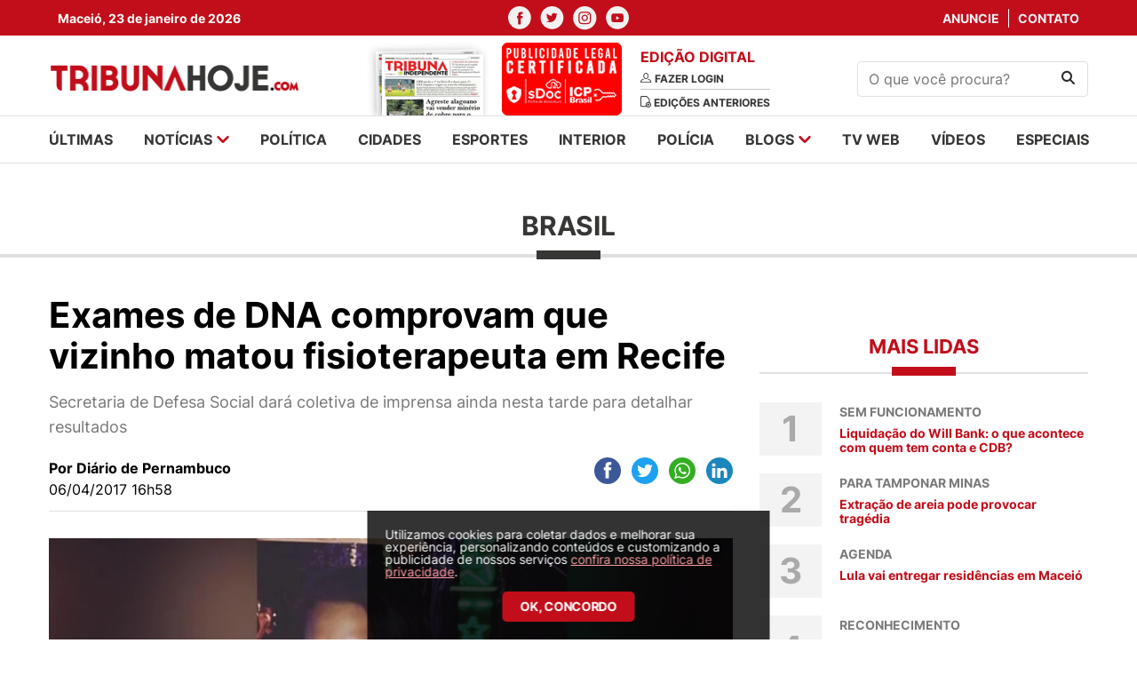

--- FILE ---
content_type: text/html; charset=UTF-8
request_url: https://tribunahoje.com/noticias/brasil/2017/04/06/22905-exames-de-dna-comprovam-que-vizinho-matou-fisioterapeuta-em-recife
body_size: 9311
content:
<html>
<head>
    <meta charset="utf-8">
    <meta http-equiv="x-ua-compatible" content="ie=edge">
    <meta http-equiv="Content-Type" content="text/html;charset=UTF-8">
    <meta name="viewport" content="width=device-width, initial-scale=1, shrink-to-fit=no">

    <meta name="twitter:widgets:csp" content="on">
    <meta name="twitter:card" content="summary_large_image">
    <meta name="twitter:site" content="@TribunaHojePR">

        <title>Exames de DNA comprovam que vizinho matou fisioterapeuta em Recife - TribunaHoje.com</title>
    
        <meta name="description" content="Secretaria de Defesa Social dará coletiva de imprensa ainda nesta tarde para detalhar resultados">
            <meta name="keywords" content="notícias, news, alagoas, arapiraca, maceió, palmeira dos Índios, santana do ipanema, sertão, policia, cinema, redação, jornalismo, esportes, futebol, campeonato alagoano, csa, crb, asa, justiça, saúde, zona da mata" />
            <meta name="title" content="Exames de DNA comprovam que vizinho matou fisioterapeuta em Recife - Tribunahoje.com">
    
        <meta property="og:title" content="Exames de DNA comprovam que vizinho matou fisioterapeuta em Recife">
    <meta name="twitter:title" content="Exames de DNA comprovam que vizinho matou fisioterapeuta em Recife">
        <meta name="robots" content="index, follow">
    <meta name="author" content="2i9 NEGÓCIOS DIGITAIS - http://www.2i9.com.br" />

        <meta property="og:description" content="Secretaria de Defesa Social dará coletiva de imprensa ainda nesta tarde para detalhar resultados" />
    <meta name="twitter:description" content="Secretaria de Defesa Social dará coletiva de imprensa ainda nesta tarde para detalhar resultados" />
    
            <meta property="og:url" content="https://tribunahoje.com/noticias/brasil/2017/04/06/22905-exames-de-dna-comprovam-que-vizinho-matou-fisioterapeuta-em-recife" />

    
        <meta property="og:image" content="https://img.tribunahoje.com/T7NYQObUFHv8Ty4I9AFPlQqIJYI=/300x300/smart/s3.tribunahoje.com/uploads/imagens/exames-de-dna-comprovam-que-vizinho-matou-fisioterapeuta-em-recife.jpg">
    <meta name="twitter:image" content="https://img.tribunahoje.com/T7NYQObUFHv8Ty4I9AFPlQqIJYI=/300x300/smart/s3.tribunahoje.com/uploads/imagens/exames-de-dna-comprovam-que-vizinho-matou-fisioterapeuta-em-recife.jpg">
        <meta property="og:image:width" content="300">
    <meta property="og:image:height" content="300">
    <meta property="og:locale" content="pt_BR" />
    <meta property="og:type" content="website" />
    <meta property="og:site_name" content="Tribuna Hoje">


    <link rel="apple-touch-icon" sizes="57x57" href="/images/apple-icon-57x57.png">
    <link rel="apple-touch-icon" sizes="60x60" href="/images/apple-icon-60x60.png">
    <link rel="apple-touch-icon" sizes="72x72" href="/images/apple-icon-72x72.png">
    <link rel="apple-touch-icon" sizes="76x76" href="/images/apple-icon-76x76.png">
    <link rel="apple-touch-icon" sizes="114x114" href="/images/apple-icon-114x114.png">
    <link rel="apple-touch-icon" sizes="120x120" href="/images/apple-icon-120x120.png">
    <link rel="apple-touch-icon" sizes="144x144" href="/images/apple-icon-144x144.png">
    <link rel="apple-touch-icon" sizes="152x152" href="/images/apple-icon-152x152.png">
    <link rel="apple-touch-icon" sizes="180x180" href="/images/apple-icon-180x180.png">
    <link rel="icon" type="image/png" sizes="192x192"  href="/images/android-icon-192x192.png">
    <link rel="icon" type="image/png" sizes="32x32" href="/images/favicon-32x32.png">
    <link rel="icon" type="image/png" sizes="96x96" href="/images/favicon-96x96.png">
    <link rel="icon" type="image/png" sizes="16x16" href="/images/favicon-16x16.png">
    <link rel="manifest" href="/images/manifest.json">
    <meta name="msapplication-TileColor" content="#ffffff">
    <meta name="msapplication-TileImage" content="/images/ms-icon-144x144.png">
    <meta name="theme-color" content="#ffffff">

    
    
    <script type="text/javascript" >
        window.ga=window.ga||function(){(ga.q=ga.q||[]).push(arguments)};ga.l=+new Date;
        ga('create', 'UA-19103997-32', { 'cookieDomain': 'tribunahoje.com' } );
        // Plugins

        ga('send', 'pageview');
    </script>
	<script async src="https://www.google-analytics.com/analytics.js"></script>

    <link href="/assets/css/style.css?v=0.0.12" rel="stylesheet" type="text/css" />
    <script src="https://code.jquery.com/jquery-3.6.0.slim.min.js"
            integrity="sha256-u7e5khyithlIdTpu22PHhENmPcRdFiHRjhAuHcs05RI=" crossorigin="anonymous"></script>
    <link href="//s3.tribunahoje.com/assets/js/libs/dflip/css/dflip.css" rel="stylesheet" type="text/css">
    <link href="//s3.tribunahoje.com/assets/js/libs/dflip/css/themify-icons.css" rel="stylesheet" type="text/css">
    <script src="//s3.tribunahoje.com/assets/js/app.js?v=0.0.1"></script>
    <script src="//s3.tribunahoje.com/assets/js/libs/jquery.mask.min.js"></script>
    <script type="text/javascript">
        const popupCenter = (url, title, w, h) => {
            // Fixes dual-screen position                             Most browsers      Firefox
            const dualScreenLeft = window.screenLeft !== undefined ? window.screenLeft : window.screenX;
            const dualScreenTop = window.screenTop !== undefined ? window.screenTop : window.screenY;

            const width = window.innerWidth ? window.innerWidth : document.documentElement.clientWidth ? document.documentElement.clientWidth : screen.width;
            const height = window.innerHeight ? window.innerHeight : document.documentElement.clientHeight ? document.documentElement.clientHeight : screen.height;

            const systemZoom = width / window.screen.availWidth;
            const left = (width - w) / 2 / systemZoom + dualScreenLeft
            const top = (height - h) / 2 / systemZoom + dualScreenTop
            const newWindow = window.open(url, title,
                `
                                            scrollbars=yes,
                                            width=${w / systemZoom},
                                            height=${h / systemZoom},
                                            top=${top},
                                            left=${left}
                                            `
            )

            if (window.focus) newWindow.focus();
        }
    </script>
    

    <!-- Taboola -->
    <script type="text/javascript">
        window._taboola = window._taboola || [];
        _taboola.push({article:'auto'});
        !function (e, f, u, i) {
            if (!document.getElementById(i)){
            e.async = 1;
            e.src = u;
            e.id = i;
            f.parentNode.insertBefore(e, f);
            }
        }(document.createElement('script'),
        document.getElementsByTagName('script')[0],
        '//cdn.taboola.com/libtrc/tribunahoje-publisher/loader.js',
        'tb_loader_script');
        if(window.performance && typeof window.performance.mark == 'function')
            {window.performance.mark('tbl_ic');}
    </script>
</head>
<body>
<div id="fb-root"></div>
<script>(
    function(d, s, id) {
        var js, fjs = d.getElementsByTagName(s)[0];
        if (d.getElementById(id)) return;
        js = d.createElement(s); js.id = id;
        js.src = "//connect.facebook.net/pt_BR/sdk.js#xfbml=1&version=v2.9&appId=944800728907632";
        fjs.parentNode.insertBefore(js, fjs);
    }(document, 'script', 'facebook-jssdk'));
</script>
<header class="header">
    <div class="social-nav">
        <div class="container">
            <div class="row">
                <div class="col-4 --menu-mobile">
                    <div class="temperature">
                        <span>Maceió, 23 de janeiro de 2026</span>
                    </div>
                </div>
                <div class="col-12 col-md-4">
                    <ul class="nav-social">
                        <li>
                            <a href="https://www.facebook.com/Tribuna-Hoje-101512302446733/" target="_blank"><img
                                    src="//s3.tribunahoje.com/assets/images/facebook.svg" alt="Facebook"></a>
                        </li>
                        <li>
                            <a href="https://twitter.com/tribuna_hoje" target="_blank"><img
                                    src="//s3.tribunahoje.com/assets/images/twitter.svg" alt="twitter"></a>
                        </li>
                        <li>
                            <a href="https://www.instagram.com/tribunahoje_/" target="_blank"><img
                                    src="//s3.tribunahoje.com/assets/images/instagram.svg" alt="instagram"></a>
                        </li>
                        <li>
                            <a href="https://www.youtube.com/user/Portaltribuna" target="_blank"><img
                                    src="//s3.tribunahoje.com/assets/images/youtube.svg" alt="youtube"></a>
                        </li>
                    </ul>
                </div>
                <div class="col-4 --menu-mobile">
                    <ul class="nav-links">
                        <li>
                            <a href="https://tribunahoje.com/fale-conosco?assunto=Anuncie">Anuncie</a>
                        </li>
                        <li>
                            <a href="https://tribunahoje.com/fale-conosco?assunto=Contato">Contato</a>
                        </li>
                    </ul>
                </div>
            </div>
        </div>
    </div>
    <div class="container info-header">
        <div class="row align-items-center">

            <div class="col-6 col-sm-6 col-md-3 --menu-mobile">
                <a class="header-logo" href="https://tribunahoje.com">
                    <img src="//s3.tribunahoje.com/assets/images/tribuna-hoje-logo.png" alt="Tribuna hoje">
                </a>
            </div>

            <div class="col-12 col-sm-12 col-md-6">
                <div class="newspaper-edition">
                    <div class="newspaper">
                        <a href="https://tribunahoje.com/tribuna-independente"><img
                                src="//s3.tribunahoje.com/assets/images/jornal1.png"
                                alt=""></a>
                        <a href="https://tribunahoje.com/tribuna-independente"><img
                                src="/images/tag_certificado.png"
                                alt=""></a>
                    </div>
                    <div class="edition">
                        <h1>Edição digital</h1>
                                                    <a href="https://tribunahoje.com/tribuna-independente">
                                <img src="//s3.tribunahoje.com/assets/images/user.svg" alt="">
                                <span>Fazer login</span>
                            </a>
                                                <a href="https://tribunahoje.com/tribuna-independente">
                            <img src="//s3.tribunahoje.com/assets/images/edition.svg" alt="">
                            <span>Edições anteriores</span>
                        </a>
                    </div>
                </div>
            </div>

            <div class="col-12 col-sm-12 hide-desktop">
                <div class="menu-mobile">
                    <a href="javascript:;" class="menu-button"><img
                            src="//s3.tribunahoje.com/assets/images/menu.png" alt=""></a>
                    <a href="https://tribunahoje.com" class="logo-menu-mobile"><img
                            src="//s3.tribunahoje.com/assets/images/tribuna-hoje-logo.png" alt=""></a>
                    <button class="search-button"><img src="//s3.tribunahoje.com/assets/images/search.svg"
                                                        alt="Procurar"></button>
                    <form action="https://tribunahoje.com/forms/pesquisar" class="search-form-header">
                        <input type="hidden" name="_token" value="K41A3iGsnDr1KRCYw4bEEW3MHkRedwyE7HUIA3c7">                        <input type="text" placeholder="O que você procura?" name="q">
                    </form>
                </div>
            </div>

            <div class="col-6 col-sm-6 col-md-3 --menu-mobile">
                <form class="search-form" action="https://tribunahoje.com/forms/pesquisar">
                    <input type="hidden" name="_token" value="K41A3iGsnDr1KRCYw4bEEW3MHkRedwyE7HUIA3c7">                    <input type="text" name="q" placeholder="O que você procura?">
                    <button type="submit"><img src="//s3.tribunahoje.com/assets/images/search.svg" alt="Procurar">
                    </button>
                </form>
            </div>

            <div class="col-6 col-sm-6 col-md-6 hide-desktop --menu-mobile">
                <button class="hamburger --open hamburger--squeeze" type="button">
              <span class="hamburger-box">
                <span class="hamburger-inner"></span>
              </span>
                </button>
            </div>

        </div>
    </div>
    <!-- Google tag (gtag.js) -->
    <script async src="https://www.googletagmanager.com/gtag/js?id=G-742Q80NWF3"></script>
    <script>
        window.dataLayer = window.dataLayer || [];
        function gtag(){dataLayer.push(arguments);}
        gtag('js', new Date());

        gtag('config', 'G-742Q80NWF3');
    </script>
</header>

<nav class="menu --menu-mobile">
    <div class="container">
        <div class="row">
            <div class="col-12 col-sm-12">
                <ul class="menu-list">
                    <li><a href="https://tribunahoje.com/ultimas">últimas</a></li>
                    <li class="has-submenu">
                        <a href="javascript:;">notícias
                            <img src="//s3.tribunahoje.com/assets/images/arrow-down.svg" alt=""></a>
                        <ul class="submenu">
                                                            <li>
                                    <a href="https://tribunahoje.com/noticias/brasil">Brasil</a>
                                </li>
                                                            <li>
                                    <a href="https://tribunahoje.com/noticias/ciencia-e-tecnologia">Ciência e Tecnologia</a>
                                </li>
                                                            <li>
                                    <a href="https://tribunahoje.com/noticias/cooperativas">Cooperativas</a>
                                </li>
                                                            <li>
                                    <a href="https://tribunahoje.com/noticias/economia">Economia</a>
                                </li>
                                                            <li>
                                    <a href="https://tribunahoje.com/noticias/educacao">Educação</a>
                                </li>
                                                            <li>
                                    <a href="https://tribunahoje.com/noticias/entretenimento">Entretenimento</a>
                                </li>
                                                            <li>
                                    <a href="https://tribunahoje.com/noticias/interior">Interior</a>
                                </li>
                                                            <li>
                                    <a href="https://tribunahoje.com/noticias/mundo">Mundo</a>
                                </li>
                                                            <li>
                                    <a href="https://tribunahoje.com/noticias/roteiro-cultural">Roteiro cultural</a>
                                </li>
                                                            <li>
                                    <a href="https://tribunahoje.com/noticias/saude">Saúde</a>
                                </li>
                                                            <li>
                                    <a href="https://tribunahoje.com/noticias/turismo">Turismo</a>
                                </li>
                                                    </ul>
                    </li>
                    <li><a href="/noticias/politica">política</a></li>
                    <li><a href="/noticias/cidades">cidades</a></li>
                    <li><a href="/noticias/esportes">esportes</a></li>
                    <li><a href="/noticias/interior">interior</a></li>
                    <li><a href="/noticias/policia">polícia</a></li>
                    <li class="has-submenu">
                        <a href="https://tribunahoje.com/blogs">blogs <img
                                src="//s3.tribunahoje.com/assets/images/arrow-down.svg"
                                alt=""></a>
                        <ul class="submenu">
                                                            <li><a href="https://tribunahoje.com/blogs/zenita-almeida">Zenita Almeida</a></li>
                                                            <li><a href="https://tribunahoje.com/blogs/t-claudio-bulgarelli">T+ Claudio Bulgarelli</a></li>
                                                            <li><a href="https://tribunahoje.com/blogs/sergio-toledo">Sérgio Toledo</a></li>
                                                            <li><a href="https://tribunahoje.com/blogs/roberto-baia">Roberto Baia</a></li>
                                                            <li><a href="https://tribunahoje.com/blogs/petrucia-camelo">Petrucia Camelo</a></li>
                                                            <li><a href="https://tribunahoje.com/blogs/o-direito-no-cotidiano">O Direito no Cotidiano</a></li>
                                                            <li><a href="https://tribunahoje.com/blogs/enio-lins">Enio Lins</a></li>
                                                            <li><a href="https://tribunahoje.com/blogs/eduardo-cardeal">Eduardo Cardeal</a></li>
                                                            <li><a href="https://tribunahoje.com/blogs/edmilson-teixeira">Edmilson Teixeira</a></li>
                                                            <li><a href="https://tribunahoje.com/blogs/coluna-esplanada">Coluna Esplanada</a></li>
                                                            <li><a href="https://tribunahoje.com/blogs/bartpapo-com-geraldo-camara">Bartpapo com Geraldo Câmara</a></li>
                                                            <li><a href="https://tribunahoje.com/blogs/alisson-barreto">Alisson Barreto</a></li>
                                                    </ul>
                    </li>
                    <li><a href="https://tribunahoje.com/tvweb">tv web</a></li>
                    <li><a href="https://tribunahoje.com/videos">vídeos</a></li>
                    <li><a href="/especiais">especiais</a></li>
                </ul>
            </div>
        </div>
    </div>
</nav>

<div class="global">


<img width="1" height="1" src="https://tribunahoje.com/track/NoticiaTexto-22905" />

<main class="main-content">


    <div class="ads --home-top">
        <div class="container">
            <div class="row">

                <style>

                    .banner-top-mobile {
                        display: none !important;
                    }

                    @media  screen and (max-width: 600px) {
                        .banner-top-mobile {
                            display: block !important;
                        }
                    }
                </style>
                <div class="col-12 col-sm-12 banner-top-mobile mb-3">
                    <script async src="https://pagead2.googlesyndication.com/pagead/js/adsbygoogle.js?client=ca-pub-2961785384592097"
                        crossorigin="anonymous"></script>
                    <ins class="adsbygoogle"
                        style="display:block"
                        data-ad-format="fluid"
                        data-ad-layout-key="-h9-a-m-9e+o0"
                        data-ad-client="ca-pub-2961785384592097"
                        data-ad-slot="6533504165"></ins>
                    <script>
                        (adsbygoogle = window.adsbygoogle || []).push({});
                    </script>
                </div>

                <div class="col-12 col-sm-12">

                    <div class="banner-big">
    <script type="text/javascript">$.get("/contador/1110", {}, function(a) {});</script><a target="_blank" href="/publicidade/1110" ><img src="//s3.tribunahoje.com/uploads/publicidade/1110/" alt=""  /></a>
</div>

                </div>
            </div>
        </div>
    </div>

    <section class="news-intern-list">
        <div class="container">
            <div class="row">

                <div class="col-12 col-sm-12">
                    <h1 class="news-card__title">Brasil</h1>
                </div>

                <div class="col-12 col-sm-12">

                    <div class="left-side">
                        <header class="news-header">
                            <h1 class="news-header__title">Exames de DNA comprovam que vizinho matou fisioterapeuta em Recife</h1>
                            <p class="news-header__excerpt">Secretaria de Defesa Social dará coletiva de imprensa ainda nesta tarde para detalhar resultados</p>

                            <div class="info">
                                <div class="info__content">
                                                                            <span class="info__author">Por Diário de Pernambuco</span>
                                                                        <span class="info__time">06/04/2017 16h58</span>
                                </div>

                                <div class="header__social --share">
                                    <div class="ssk-group ssk-sm" data-url="https://tribunahoje.com/noticias/brasil/2017/04/06/22905-exames-de-dna-comprovam-que-vizinho-matou-fisioterapeuta-em-recife"
                                         data-text="Exames de DNA comprovam que vizinho matou fisioterapeuta em Recife" data-twitter-via="user">
                                        <a href="javascript:;"
                                           onclick="popupCenter('https://www.facebook.com/share.php?u=https://tribunahoje.com/noticias/brasil/2017/04/06/22905-exames-de-dna-comprovam-que-vizinho-matou-fisioterapeuta-em-recife', 'Publicar no facebook', 600, 350);"
                                           class="ssk ssk-facebook ssk-round"></a>
                                        <a href="javascript:;"
                                           onclick="popupCenter('https://twitter.com/intent/tweet?url=https://tribunahoje.com/noticias/brasil/2017/04/06/22905-exames-de-dna-comprovam-que-vizinho-matou-fisioterapeuta-em-recife&text=Tribuna Hoje - Exames de DNA comprovam que vizinho matou fisioterapeuta em Recife', 'Twitter', 600, 350);"
                                           class="ssk ssk-twitter ssk-round"></a>
                                        <a href="whatsapp://send?text=https://tribunahoje.com/noticias/brasil/2017/04/06/22905-exames-de-dna-comprovam-que-vizinho-matou-fisioterapeuta-em-recife"
                                           class="ssk ssk-whatsapp ssk-round"></a>
                                        <a href="javascript:;"
                                           onclick="popupCenter('https://www.linkedin.com/shareArticle?mini=true&url=https://tribunahoje.com/noticias/brasil/2017/04/06/22905-exames-de-dna-comprovam-que-vizinho-matou-fisioterapeuta-em-recife&title=Tribuna Hoje - Exames de DNA comprovam que vizinho matou fisioterapeuta em Recife', 'LinkedIn', 600, 350);"
                                           class="ssk ssk-linkedin ssk-round"></a>
                                    </div>
                                </div>
                            </div>

                                                                                            <figure>
                                    <picture>
                                        <source media="(max-width: 575px)"
                                                srcset="//img.tribunahoje.com/ujlCYqmyYI2ibGNqABMCq9dlxrA=/525x325/smart/s3.tribunahoje.com/uploads/imagens/exames-de-dna-comprovam-que-vizinho-matou-fisioterapeuta-em-recife.jpg">
                                        <source media="(min-width: 576px) and (max-width: 767px)"
                                                srcset="//img.tribunahoje.com/LBr0g_08xOvncXgShWlskS7qAa0=/490x303/smart/s3.tribunahoje.com/uploads/imagens/exames-de-dna-comprovam-que-vizinho-matou-fisioterapeuta-em-recife.jpg">
                                        <source media="(min-width: 768px) and (max-width: 991px)"
                                                srcset="//img.tribunahoje.com/LwXreUTvzdgq6EYrdZlFvYnwF7E=/690x427/smart/s3.tribunahoje.com/uploads/imagens/exames-de-dna-comprovam-que-vizinho-matou-fisioterapeuta-em-recife.jpg">
                                        <source media="(min-width: 992px) and (max-width: 1023px)"
                                                srcset="//img.tribunahoje.com/_oBPkxVhPytslc1FVeg_LMrncaM=/930x576/smart/s3.tribunahoje.com/uploads/imagens/exames-de-dna-comprovam-que-vizinho-matou-fisioterapeuta-em-recife.jpg">
                                        <source media="(min-width: 1024px) and (max-width: 1199px)"
                                                srcset="//img.tribunahoje.com/avbZlobGvbXddKD4VlPVmCBsQY4=/600x362/smart/s3.tribunahoje.com/uploads/imagens/exames-de-dna-comprovam-que-vizinho-matou-fisioterapeuta-em-recife.jpg">
                                        <img src="//img.tribunahoje.com/FQGzXB0jyZTMQY_2sTF3PASmTRk=/840x520/smart/s3.tribunahoje.com/uploads/imagens/exames-de-dna-comprovam-que-vizinho-matou-fisioterapeuta-em-recife.jpg"
                                             alt="Exames de DNA comprovam que vizinho matou fisioterapeuta em Recife">
                                    </picture>
                                                                            <figcaption>Reprodução - Foto: Assessoria</figcaption>
                                                                    </figure>
                                                    </header>



                        <section class="news-content --content block-internal">
                            <p>Em Recife, as &uacute;ltimas pe&ccedil;as comprobat&oacute;rias da autoria da morte da fisioterapeuta  T&aacute;ssia Mirella Sena de Ara&uacute;jo, de 28 anos, confirmam o envolvimento do  comerciante Edvan Luiz da Silva, 32, no crime. As amostras de pele  coletadas debaixo das unhas da v&iacute;tima coincidiram com o DNA do suspeito.  Al&eacute;m disso, tamb&eacute;m foi encontrado sangue da v&iacute;tima no apartamento dele e  em duas camisetas.</p>
<p>A gestora de Pol&iacute;cia Cient&iacute;fica, Sandra  Santos, dar&aacute; uma coletiva de imprensa para detalhar os resultados. Nesta  tarde, acontece a audi&ecirc;ncia de cust&oacute;dia no F&oacute;rum Desembargador Rodolfo  Aureliano, na Ilha Joana Bezerra, para determinar se Edvan Luiz  continuar&aacute; preso ou responder&aacute; pelo feminic&iacute;dio em liberdade.  Familiares, amigos e movimentos sociais pedem a permanencia dele na  cadeia em protesto em frente ao f&oacute;rum.</p>
<p>No in&iacute;cio da tarde,  a Pol&iacute;cia Civil de Pernambuco anunciou que o exame de confronto entre  pegadas encontradas no apartamento da v&iacute;tima e a an&aacute;lise da planta de p&eacute;  (podoscopia) do comerciante j&aacute; havia confirmado a presen&ccedil;a dele no  apartamento.</p>
<p></p>
<p>Suspeito foi autuado em flagrante por homic&iacute;dio triplamente qualificado. Foto: DP</p>


                            
                            
                            
                            
                            
                            <div style="margin: 40px 0; border-bottom: 1px solid #E0E0E0;" ></div>
                            <!-- Taboola -->
                            <div id="taboola-below-article-thumbnails"></div>
                            <script type="text/javascript">
                                window._taboola = window._taboola || [];
                                _taboola.push({
                                    mode: 'alternating-thumbnails-a',
                                    container: 'taboola-below-article-thumbnails',
                                    placement: 'Below Article Thumbnails',
                                    target_type: 'mix'
                                });
                            </script>
                            <div class="clever-core-ads"></div>
                        </section>
                    </div>

                    <div class="right-side --blogs">

    <div class="right-side-box right-side__banner">
	<!-- <img class="news-block__img" src="//s3.tribunahoje.com/assets/images/banner-300.png" alt="News title"> -->
</div>


    <div class="right-side-box section-column --side">
    <h1 class="section__title">Mais lidas</h1>

    <ul class="section__list --no-border">
                <li>
            <a href="https://tribunahoje.com/noticias/economia/2026/01/21/176220-liquidacao-do-will-bank-o-que-acontece-com-quem-tem-conta-e-cdb" class="news-block --counter">
                <div class="counter">1</div>
                <div class="news-block__content">
                    <span>Sem funcionamento</span>
                    <h1 class="news-block__title">Liquidação do Will Bank: o que acontece com quem tem conta e CDB?</h1>
                </div>
            </a>
        </li>
                <li>
            <a href="https://tribunahoje.com/noticias/politica/2026/01/20/176093-extracao-de-areia-pode-provocar-tragedia" class="news-block --counter">
                <div class="counter">2</div>
                <div class="news-block__content">
                    <span>Para tamponar minas</span>
                    <h1 class="news-block__title">Extração de areia pode provocar tragédia</h1>
                </div>
            </a>
        </li>
                <li>
            <a href="https://tribunahoje.com/noticias/politica/2026/01/20/176092-lula-vai-entregar-residencias-em-maceio" class="news-block --counter">
                <div class="counter">3</div>
                <div class="news-block__content">
                    <span>Agenda</span>
                    <h1 class="news-block__title">Lula vai entregar residências em Maceió</h1>
                </div>
            </a>
        </li>
                <li>
            <a href="https://tribunahoje.com/noticias/politica/2026/01/19/176060-raizes-de-arapiraca-abre-2026-celebrando-vidas-historias-e-a-memoria-viva-da-cidade" class="news-block --counter">
                <div class="counter">4</div>
                <div class="news-block__content">
                    <span>Reconhecimento</span>
                    <h1 class="news-block__title">Raízes de Arapiraca abre 2026 celebrando vidas, histórias e a memória viva da cidade</h1>
                </div>
            </a>
        </li>
                <li>
            <a href="https://tribunahoje.com/noticias/brasil/2026/01/19/176044-com-aumento-das-chuvas-verao-concentra-44-dos-desastres-por-precipitacao-no-brasil-aponta-estudo" class="news-block --counter">
                <div class="counter">5</div>
                <div class="news-block__content">
                    <span>Estudo</span>
                    <h1 class="news-block__title">Com aumento das chuvas, verão concentra 44% dos desastres por precipitação no Brasil, aponta estudo</h1>
                </div>
            </a>
        </li>
            </ul>
</div>

    <div class="right-side-box right-side__banner">
    <!-- <img class="news-block__img" src="//s3.tribunahoje.com/assets/images/banner-300.png" alt="News title"> -->
</div>

</div>


                </div>
            </div>
        </div>
    </section>
    <br><br><br>
    <div class="ads --middle">
        <div class="container">
            <div class="row">
                <div class="col-12 col-sm-12">

                    <div class="banner-big">
	<!-- <img src="//s3.tribunahoje.com/assets/images/banner-970.png" alt=""> -->
</div>

                </div>
            </div>
        </div>
    </div>


</main>

<footer class="footer">
    <div class="container">
        <div class="row">

            <div class="col-12 col-sm-12">
                <div class="logo-footer">
                    <a href="javascript:;"><img src="//s3.tribunahoje.com/assets/images/tribuna-footer-logo.png"
                                                alt="logo-footer"></a>
                </div>
            </div>

            <nav class="col-12 col-sm-12">
                <div class="footer-menu">
                    <ul class="menu-list">
                        <li><a href="https://tribunahoje.com/ultimas">últimas</a></li>
                        <li class="has-submenu">
                            <a href="javascript:;">notícias
                                <img src="//s3.tribunahoje.com/assets/images/arrow-down.svg" alt=""></a>
                            <ul>
                                                                    <li>
                                        <a href="https://tribunahoje.com/noticias/brasil">Brasil</a>
                                    </li>
                                                                    <li>
                                        <a href="https://tribunahoje.com/noticias/ciencia-e-tecnologia">Ciência e Tecnologia</a>
                                    </li>
                                                                    <li>
                                        <a href="https://tribunahoje.com/noticias/cooperativas">Cooperativas</a>
                                    </li>
                                                                    <li>
                                        <a href="https://tribunahoje.com/noticias/economia">Economia</a>
                                    </li>
                                                                    <li>
                                        <a href="https://tribunahoje.com/noticias/educacao">Educação</a>
                                    </li>
                                                                    <li>
                                        <a href="https://tribunahoje.com/noticias/entretenimento">Entretenimento</a>
                                    </li>
                                                                    <li>
                                        <a href="https://tribunahoje.com/noticias/interior">Interior</a>
                                    </li>
                                                                    <li>
                                        <a href="https://tribunahoje.com/noticias/mundo">Mundo</a>
                                    </li>
                                                                    <li>
                                        <a href="https://tribunahoje.com/noticias/roteiro-cultural">Roteiro cultural</a>
                                    </li>
                                                                    <li>
                                        <a href="https://tribunahoje.com/noticias/saude">Saúde</a>
                                    </li>
                                                                    <li>
                                        <a href="https://tribunahoje.com/noticias/turismo">Turismo</a>
                                    </li>
                                                            </ul>
                        </li>
                        <li><a href="/noticias/politica">política</a></li>
                        <li><a href="/noticias/cidades">cidades</a></li>
                        <li><a href="/noticias/esportes">esportes</a></li>
                        <li><a href="/noticias/interior">interior</a></li>
                        <li><a href="/noticias/policia">polícia</a></li>
                        <li class="has-submenu">
                            <a href="https://tribunahoje.com/blogs">blogs <img
                                    src="//s3.tribunahoje.com/assets/images/arrow-down.svg"
                                    alt=""></a>
                            <ul>
                                                                    <li><a href="https://tribunahoje.com/blogs/zenita-almeida">Zenita Almeida</a></li>
                                                                    <li><a href="https://tribunahoje.com/blogs/t-claudio-bulgarelli">T+ Claudio Bulgarelli</a></li>
                                                                    <li><a href="https://tribunahoje.com/blogs/sergio-toledo">Sérgio Toledo</a></li>
                                                                    <li><a href="https://tribunahoje.com/blogs/roberto-baia">Roberto Baia</a></li>
                                                                    <li><a href="https://tribunahoje.com/blogs/petrucia-camelo">Petrucia Camelo</a></li>
                                                                    <li><a href="https://tribunahoje.com/blogs/o-direito-no-cotidiano">O Direito no Cotidiano</a></li>
                                                                    <li><a href="https://tribunahoje.com/blogs/enio-lins">Enio Lins</a></li>
                                                                    <li><a href="https://tribunahoje.com/blogs/eduardo-cardeal">Eduardo Cardeal</a></li>
                                                                    <li><a href="https://tribunahoje.com/blogs/edmilson-teixeira">Edmilson Teixeira</a></li>
                                                                    <li><a href="https://tribunahoje.com/blogs/coluna-esplanada">Coluna Esplanada</a></li>
                                                                    <li><a href="https://tribunahoje.com/blogs/bartpapo-com-geraldo-camara">Bartpapo com Geraldo Câmara</a></li>
                                                                    <li><a href="https://tribunahoje.com/blogs/alisson-barreto">Alisson Barreto</a></li>
                                                            </ul>
                        </li>
                        <li><a href="https://tribunahoje.com/tvweb">tv web</a></li>
                        <li><a href="https://tribunahoje.com/videos">vídeos</a></li>
                    </ul>
                </div>
            </nav>

            <div class="col-12 col-sm-12">
                <div class="footer-address">
                    <h1><a href="https://tribunahoje.com/expediente">EXPEDIENTE</a> <span style="color: #EB1422;">|</span> <a href="https://tribunahoje.com/politica-de-privacidade">POLÍTICA DE PRIVACIDADE</a></h1>
                    <h1>Empresarial Humberto Lobo</h1>
                    <p>Avenida Menino Marcelo, 9350 - Loja 28 - Térreo - Serraria - Maceió - AL - CEP: 57.046-000</p>

                    <h1>Comercial (82) 3316-5855</h1>
                    <p><a href="/cdn-cgi/l/email-protection" class="__cf_email__" data-cfemail="bcdfd3d1d9cedfd5ddd092c8ced5dec9d2ddd5d2d8d9ccd9d2d8d9d2c8d9fcdbd1ddd5d092dfd3d1">[email&#160;protected]</a></p>

                    <h1>Redação</h1>
                    <p><a href="/cdn-cgi/l/email-protection" class="__cf_email__" data-cfemail="77051213161416183703051e150219161f181d125914181a">[email&#160;protected]</a></p>

                    <h1>Flávio Peixoto</h1>
                    <p>Coordenador Geral</p>

                    <ul class="footer-social">
                        <li>
                            <a href="https://www.facebook.com/Tribuna-Hoje-101512302446733/" target="_blank"><img
                                    src="//s3.tribunahoje.com/assets/images/facebook.svg" alt="Facebook"></a>
                        </li>
                        <li>
                            <a href="https://twitter.com/tribuna_hoje" target="_blank"><img
                                    src="//s3.tribunahoje.com/assets/images/twitter.svg" alt="twitter"></a>
                        </li>
                        <li>
                            <a href="https://www.instagram.com/tribunahoje_/" target="_blank"><img
                                    src="//s3.tribunahoje.com/assets/images/instagram.svg" alt="instagram"></a>
                        </li>
                        <li>
                            <a href="https://www.youtube.com/user/Portaltribuna" target="_blank"><img
                                    src="//s3.tribunahoje.com/assets/images/youtube.svg" alt="youtube"></a>
                        </li>
                    </ul>
                </div>

                <div class="footer-copyright">
                    <span></span>
                    <span>© 2026 | TRIBUNA HOJE | Todos os direitos reservados</span>
                    <a href="https://www.2i9.com.br/" target="_blank"><img
                            src="//s3.tribunahoje.com/assets/images/logo-2i9.svg" alt="logo-2i9.svg"></a>
                </div>
            </div>
        </div>
    </div>
    <div id="cookie-consent" class="cookie-consent" style="display: none;">
    <div class="cookie-consent__content">
        <p class="cookie-consent__text">
            Utilizamos cookies para coletar dados e melhorar sua experiência, personalizando conteúdos e customizando a publicidade de nossos serviços 
            <a href="/politica-de-privacidade" class="cookie-consent__link">confira nossa política de privacidade</a>.
        </p>
        <button id="cookie-accept" class="cookie-consent__button">
            OK, CONCORDO
        </button>
    </div>
</div>

<style>
.cookie-consent {
    position: fixed;
    bottom: 0;
    left: 50%;
    transform: translateX(-50%);
    width: 453px;
    height: 145px;
    background: rgba(0, 0, 0, 0.8);
    padding: 20px;
    box-sizing: border-box;
    z-index: 9999;
    display: flex;
    flex-direction: column;
    justify-content: space-between;
}

.cookie-consent__content {
    display: flex;
    flex-direction: column;
    height: 100%;
    justify-content: space-between;
    align-items: center;
}

.cookie-consent__text {
    font-weight: 400;
    font-size: 14px;
    line-height: 100%;
    color: #ffffff;
    margin: 0 0 15px 0;
    flex-grow: 1;
}

.cookie-consent__link {
    color: #FF9CA2;
    text-decoration: underline;
}

.cookie-consent__link:hover {
    color: #FF9CA2;
}

.cookie-consent__button {
    width: 149px;
    height: 36px;
    border-radius: 5px;
    background: #C20E1A;
    border: none;
    color: #ffffff;
    font-weight: 700;
    font-size: 14px;
    line-height: 100%;
    letter-spacing: -0.02em;
    cursor: pointer;
    transition: background-color 0.3s ease;
    align-self: center;
}

.cookie-consent__button:hover {
    background: #a30010;
}

.cookie-consent__button:active {
    background: #a30010;
}
</style>

<script data-cfasync="false" src="/cdn-cgi/scripts/5c5dd728/cloudflare-static/email-decode.min.js"></script><script>
document.addEventListener('DOMContentLoaded', function() {
    const cookieConsent = document.getElementById('cookie-consent');
    const acceptButton = document.getElementById('cookie-accept');
    
    // Verifica se o usuário já aceitou os cookies
    function hasAcceptedCookies() {
        return localStorage.getItem('cookie-consent-tribunahoje') === 'accepted';
    }
    
    // Salva a aceitação dos cookies
    function acceptCookies() {
        localStorage.setItem('cookie-consent-tribunahoje', 'accepted');
        hideCookieConsent();
    }
    
    // Esconde o widget de cookies
    function hideCookieConsent() {
        if (cookieConsent) {
            cookieConsent.style.display = 'none';
        }
    }
    
    // Mostra o widget de cookies
    function showCookieConsent() {
        if (cookieConsent) {
            cookieConsent.style.display = 'flex';
        }
    }
    
    // Verifica se deve mostrar o widget
    if (!hasAcceptedCookies()) {
        // Aguarda um pequeno delay para melhor experiência do usuário
        setTimeout(function() {
            showCookieConsent();
        }, 1000);
    }
    
    // Event listener para o botão de aceitar
    if (acceptButton) {
        acceptButton.addEventListener('click', function() {
            acceptCookies();
        });
    }
});
</script>
</footer>

<div class="menu-responsive">
    <div class="header-responsive">
        <a href="javascript:;" class="logo-menu-mobile --mobile"><img
                src="//s3.tribunahoje.com/assets/images/tribuna-hoje-logo.png" alt=""></a>
        <a href="javascript:;" class="close-menu"><img src="//s3.tribunahoje.com/assets/images/close.svg"
                                                       alt=""></a>
    </div>
    <ul class="menu-responsive__list">
        <li><a href="https://tribunahoje.com/ultimas">últimas</a></li>
        <li class="has-submenu">
            <a href="javascript:;">notícias <img src="//s3.tribunahoje.com/assets/images/arrow-down-white.svg"
                                                 alt=""></a>

            <ul class="submenu">
                                    <li>
                        <a href="https://tribunahoje.com/noticias/brasil">Brasil</a>
                    </li>
                                    <li>
                        <a href="https://tribunahoje.com/noticias/ciencia-e-tecnologia">Ciência e Tecnologia</a>
                    </li>
                                    <li>
                        <a href="https://tribunahoje.com/noticias/cooperativas">Cooperativas</a>
                    </li>
                                    <li>
                        <a href="https://tribunahoje.com/noticias/economia">Economia</a>
                    </li>
                                    <li>
                        <a href="https://tribunahoje.com/noticias/educacao">Educação</a>
                    </li>
                                    <li>
                        <a href="https://tribunahoje.com/noticias/entretenimento">Entretenimento</a>
                    </li>
                                    <li>
                        <a href="https://tribunahoje.com/noticias/interior">Interior</a>
                    </li>
                                    <li>
                        <a href="https://tribunahoje.com/noticias/mundo">Mundo</a>
                    </li>
                                    <li>
                        <a href="https://tribunahoje.com/noticias/roteiro-cultural">Roteiro cultural</a>
                    </li>
                                    <li>
                        <a href="https://tribunahoje.com/noticias/saude">Saúde</a>
                    </li>
                                    <li>
                        <a href="https://tribunahoje.com/noticias/turismo">Turismo</a>
                    </li>
                            </ul>
        </li>
        <li><a href="/noticias/politica">política</a></li>
        <li><a href="/noticias/cidades">cidades</a></li>
        <li><a href="/noticias/esportes">esportes</a></li>
        <li><a href="/noticias/interior">interior</a></li>
        <li><a href="/noticias/policia">polícia</a></li>
        <li class="has-submenu">
            <a href="https://tribunahoje.com/blogs">blogs <img
                    src="//s3.tribunahoje.com/assets/images/arrow-down.svg"
                    alt=""></a>
            <ul class="submenu">
                                    <li><a href="https://tribunahoje.com/blogs/zenita-almeida">Zenita Almeida</a></li>
                                    <li><a href="https://tribunahoje.com/blogs/t-claudio-bulgarelli">T+ Claudio Bulgarelli</a></li>
                                    <li><a href="https://tribunahoje.com/blogs/sergio-toledo">Sérgio Toledo</a></li>
                                    <li><a href="https://tribunahoje.com/blogs/roberto-baia">Roberto Baia</a></li>
                                    <li><a href="https://tribunahoje.com/blogs/petrucia-camelo">Petrucia Camelo</a></li>
                                    <li><a href="https://tribunahoje.com/blogs/o-direito-no-cotidiano">O Direito no Cotidiano</a></li>
                                    <li><a href="https://tribunahoje.com/blogs/enio-lins">Enio Lins</a></li>
                                    <li><a href="https://tribunahoje.com/blogs/eduardo-cardeal">Eduardo Cardeal</a></li>
                                    <li><a href="https://tribunahoje.com/blogs/edmilson-teixeira">Edmilson Teixeira</a></li>
                                    <li><a href="https://tribunahoje.com/blogs/coluna-esplanada">Coluna Esplanada</a></li>
                                    <li><a href="https://tribunahoje.com/blogs/bartpapo-com-geraldo-camara">Bartpapo com Geraldo Câmara</a></li>
                                    <li><a href="https://tribunahoje.com/blogs/alisson-barreto">Alisson Barreto</a></li>
                            </ul>
        </li>
        <li><a href="https://tribunahoje.com/tvweb">tv web</a></li>
        <li><a href="https://tribunahoje.com/videos">vídeos</a></li>
    </ul>
</div>
    <script type="text/javascript"> var infolinks_pid = 3427327; var infolinks_wsid = 0; </script> <script type="text/javascript" src="//resources.infolinks.com/js/infolinks_main.js"></script> 

    
<!-- Taboola -->
<script type="text/javascript">
    window._taboola = window._taboola || [];
    _taboola.push({flush: true});
</script>   

<script defer src="https://static.cloudflareinsights.com/beacon.min.js/vcd15cbe7772f49c399c6a5babf22c1241717689176015" integrity="sha512-ZpsOmlRQV6y907TI0dKBHq9Md29nnaEIPlkf84rnaERnq6zvWvPUqr2ft8M1aS28oN72PdrCzSjY4U6VaAw1EQ==" data-cf-beacon='{"version":"2024.11.0","token":"0fe4ffb5f48a4a2bb58f52144cdf86df","r":1,"server_timing":{"name":{"cfCacheStatus":true,"cfEdge":true,"cfExtPri":true,"cfL4":true,"cfOrigin":true,"cfSpeedBrain":true},"location_startswith":null}}' crossorigin="anonymous"></script>
</body>
</html>




--- FILE ---
content_type: text/html; charset=utf-8
request_url: https://www.google.com/recaptcha/api2/aframe
body_size: 267
content:
<!DOCTYPE HTML><html><head><meta http-equiv="content-type" content="text/html; charset=UTF-8"></head><body><script nonce="2sfT4FFHcJRsxJA7zv6rNw">/** Anti-fraud and anti-abuse applications only. See google.com/recaptcha */ try{var clients={'sodar':'https://pagead2.googlesyndication.com/pagead/sodar?'};window.addEventListener("message",function(a){try{if(a.source===window.parent){var b=JSON.parse(a.data);var c=clients[b['id']];if(c){var d=document.createElement('img');d.src=c+b['params']+'&rc='+(localStorage.getItem("rc::a")?sessionStorage.getItem("rc::b"):"");window.document.body.appendChild(d);sessionStorage.setItem("rc::e",parseInt(sessionStorage.getItem("rc::e")||0)+1);localStorage.setItem("rc::h",'1769142832850');}}}catch(b){}});window.parent.postMessage("_grecaptcha_ready", "*");}catch(b){}</script></body></html>